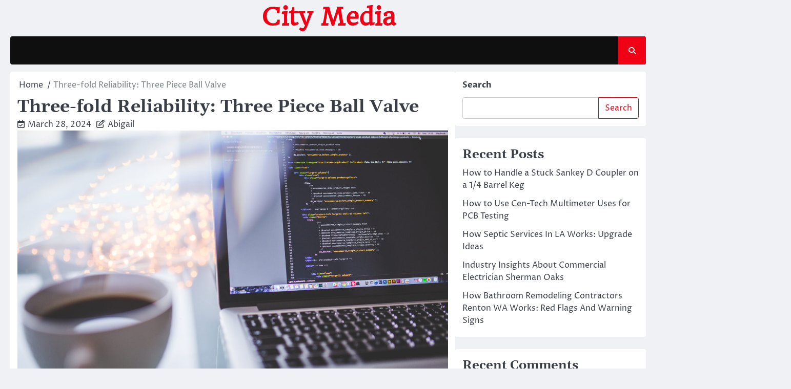

--- FILE ---
content_type: text/html; charset=UTF-8
request_url: https://www.mediacityproject.org/306/three-fold-reliability-three-piece-ball-valve/
body_size: 18437
content:
<!doctype html>
<html lang="en-US">
<head>
	<meta charset="UTF-8">
	<meta name="viewport" content="width=device-width, initial-scale=1">
	<link rel="profile" href="https://gmpg.org/xfn/11">

	<title>Three-fold Reliability: Three Piece Ball Valve &#8211; City Media</title>
<meta name='robots' content='max-image-preview:large' />
<link rel="alternate" type="application/rss+xml" title="City Media &raquo; Feed" href="https://www.mediacityproject.org/feed/" />
<link rel="alternate" type="application/rss+xml" title="City Media &raquo; Comments Feed" href="https://www.mediacityproject.org/comments/feed/" />
<link rel="alternate" title="oEmbed (JSON)" type="application/json+oembed" href="https://www.mediacityproject.org/wp-json/oembed/1.0/embed?url=https%3A%2F%2Fwww.mediacityproject.org%2F306%2Fthree-fold-reliability-three-piece-ball-valve%2F" />
<link rel="alternate" title="oEmbed (XML)" type="text/xml+oembed" href="https://www.mediacityproject.org/wp-json/oembed/1.0/embed?url=https%3A%2F%2Fwww.mediacityproject.org%2F306%2Fthree-fold-reliability-three-piece-ball-valve%2F&#038;format=xml" />
<style id='wp-img-auto-sizes-contain-inline-css'>
img:is([sizes=auto i],[sizes^="auto," i]){contain-intrinsic-size:3000px 1500px}
/*# sourceURL=wp-img-auto-sizes-contain-inline-css */
</style>
<style id='wp-emoji-styles-inline-css'>

	img.wp-smiley, img.emoji {
		display: inline !important;
		border: none !important;
		box-shadow: none !important;
		height: 1em !important;
		width: 1em !important;
		margin: 0 0.07em !important;
		vertical-align: -0.1em !important;
		background: none !important;
		padding: 0 !important;
	}
/*# sourceURL=wp-emoji-styles-inline-css */
</style>
<style id='classic-theme-styles-inline-css'>
/*! This file is auto-generated */
.wp-block-button__link{color:#fff;background-color:#32373c;border-radius:9999px;box-shadow:none;text-decoration:none;padding:calc(.667em + 2px) calc(1.333em + 2px);font-size:1.125em}.wp-block-file__button{background:#32373c;color:#fff;text-decoration:none}
/*# sourceURL=/wp-includes/css/classic-themes.min.css */
</style>
<link rel='stylesheet' id='contact-form-7-css' href='https://www.mediacityproject.org/wp-content/plugins/contact-form-7/includes/css/styles.css?ver=6.1.4' media='all' />
<link rel='stylesheet' id='ace-news-slick-css-css' href='https://www.mediacityproject.org/wp-content/themes/ace-news/assets/css/slick.min.css?ver=1.8.0' media='all' />
<link rel='stylesheet' id='ace-news-fontawesome-css-css' href='https://www.mediacityproject.org/wp-content/themes/ace-news/assets/css/fontawesome.min.css?ver=6.4.2' media='all' />
<link rel='stylesheet' id='ace-news-google-fonts-css' href='https://www.mediacityproject.org/wp-content/fonts/e3a11a5b818b19d1b96a9ced146b7610.css' media='all' />
<link rel='stylesheet' id='ace-news-style-css' href='https://www.mediacityproject.org/wp-content/themes/ace-news/style.css?ver=1.1.5' media='all' />
<style id='ace-news-style-inline-css'>

    /* Color */
    :root {
        --site-title-color: #f10015;
    }
    
    /* Typograhpy */
    :root {
        --font-heading: "Gelasio", serif;
        --font-main: -apple-system, BlinkMacSystemFont,"Proza Libre", "Segoe UI", Roboto, Oxygen-Sans, Ubuntu, Cantarell, "Helvetica Neue", sans-serif;
    }

    body,
	button, input, select, optgroup, textarea {
        font-family: "Proza Libre", serif;
	}

	.site-title a {
        font-family: "Headland One", serif;
	}
    
	.site-description {
        font-family: "Aleo", serif;
	}
    
/*# sourceURL=ace-news-style-inline-css */
</style>
<script src="https://www.mediacityproject.org/wp-includes/js/jquery/jquery.min.js?ver=3.7.1" id="jquery-core-js"></script>
<script src="https://www.mediacityproject.org/wp-includes/js/jquery/jquery-migrate.min.js?ver=3.4.1" id="jquery-migrate-js"></script>
<script src="https://www.mediacityproject.org/wp-content/themes/ace-news/assets/js/custom.min.js?ver=1" id="ace-news-custom-script-js"></script>
<link rel="https://api.w.org/" href="https://www.mediacityproject.org/wp-json/" /><link rel="alternate" title="JSON" type="application/json" href="https://www.mediacityproject.org/wp-json/wp/v2/posts/306" /><link rel="EditURI" type="application/rsd+xml" title="RSD" href="https://www.mediacityproject.org/xmlrpc.php?rsd" />

<link rel="canonical" href="https://www.mediacityproject.org/306/three-fold-reliability-three-piece-ball-valve/" />
<link rel='shortlink' href='https://www.mediacityproject.org/?p=306' />

<style type="text/css" id="breadcrumb-trail-css">.breadcrumbs ul li::after {content: "/";}</style>
<style id='wp-block-archives-inline-css'>
.wp-block-archives{box-sizing:border-box}.wp-block-archives-dropdown label{display:block}
/*# sourceURL=https://www.mediacityproject.org/wp-includes/blocks/archives/style.min.css */
</style>
<style id='wp-block-categories-inline-css'>
.wp-block-categories{box-sizing:border-box}.wp-block-categories.alignleft{margin-right:2em}.wp-block-categories.alignright{margin-left:2em}.wp-block-categories.wp-block-categories-dropdown.aligncenter{text-align:center}.wp-block-categories .wp-block-categories__label{display:block;width:100%}
/*# sourceURL=https://www.mediacityproject.org/wp-includes/blocks/categories/style.min.css */
</style>
<style id='wp-block-heading-inline-css'>
h1:where(.wp-block-heading).has-background,h2:where(.wp-block-heading).has-background,h3:where(.wp-block-heading).has-background,h4:where(.wp-block-heading).has-background,h5:where(.wp-block-heading).has-background,h6:where(.wp-block-heading).has-background{padding:1.25em 2.375em}h1.has-text-align-left[style*=writing-mode]:where([style*=vertical-lr]),h1.has-text-align-right[style*=writing-mode]:where([style*=vertical-rl]),h2.has-text-align-left[style*=writing-mode]:where([style*=vertical-lr]),h2.has-text-align-right[style*=writing-mode]:where([style*=vertical-rl]),h3.has-text-align-left[style*=writing-mode]:where([style*=vertical-lr]),h3.has-text-align-right[style*=writing-mode]:where([style*=vertical-rl]),h4.has-text-align-left[style*=writing-mode]:where([style*=vertical-lr]),h4.has-text-align-right[style*=writing-mode]:where([style*=vertical-rl]),h5.has-text-align-left[style*=writing-mode]:where([style*=vertical-lr]),h5.has-text-align-right[style*=writing-mode]:where([style*=vertical-rl]),h6.has-text-align-left[style*=writing-mode]:where([style*=vertical-lr]),h6.has-text-align-right[style*=writing-mode]:where([style*=vertical-rl]){rotate:180deg}
/*# sourceURL=https://www.mediacityproject.org/wp-includes/blocks/heading/style.min.css */
</style>
<style id='wp-block-latest-comments-inline-css'>
ol.wp-block-latest-comments{box-sizing:border-box;margin-left:0}:where(.wp-block-latest-comments:not([style*=line-height] .wp-block-latest-comments__comment)){line-height:1.1}:where(.wp-block-latest-comments:not([style*=line-height] .wp-block-latest-comments__comment-excerpt p)){line-height:1.8}.has-dates :where(.wp-block-latest-comments:not([style*=line-height])),.has-excerpts :where(.wp-block-latest-comments:not([style*=line-height])){line-height:1.5}.wp-block-latest-comments .wp-block-latest-comments{padding-left:0}.wp-block-latest-comments__comment{list-style:none;margin-bottom:1em}.has-avatars .wp-block-latest-comments__comment{list-style:none;min-height:2.25em}.has-avatars .wp-block-latest-comments__comment .wp-block-latest-comments__comment-excerpt,.has-avatars .wp-block-latest-comments__comment .wp-block-latest-comments__comment-meta{margin-left:3.25em}.wp-block-latest-comments__comment-excerpt p{font-size:.875em;margin:.36em 0 1.4em}.wp-block-latest-comments__comment-date{display:block;font-size:.75em}.wp-block-latest-comments .avatar,.wp-block-latest-comments__comment-avatar{border-radius:1.5em;display:block;float:left;height:2.5em;margin-right:.75em;width:2.5em}.wp-block-latest-comments[class*=-font-size] a,.wp-block-latest-comments[style*=font-size] a{font-size:inherit}
/*# sourceURL=https://www.mediacityproject.org/wp-includes/blocks/latest-comments/style.min.css */
</style>
<style id='wp-block-latest-posts-inline-css'>
.wp-block-latest-posts{box-sizing:border-box}.wp-block-latest-posts.alignleft{margin-right:2em}.wp-block-latest-posts.alignright{margin-left:2em}.wp-block-latest-posts.wp-block-latest-posts__list{list-style:none}.wp-block-latest-posts.wp-block-latest-posts__list li{clear:both;overflow-wrap:break-word}.wp-block-latest-posts.is-grid{display:flex;flex-wrap:wrap}.wp-block-latest-posts.is-grid li{margin:0 1.25em 1.25em 0;width:100%}@media (min-width:600px){.wp-block-latest-posts.columns-2 li{width:calc(50% - .625em)}.wp-block-latest-posts.columns-2 li:nth-child(2n){margin-right:0}.wp-block-latest-posts.columns-3 li{width:calc(33.33333% - .83333em)}.wp-block-latest-posts.columns-3 li:nth-child(3n){margin-right:0}.wp-block-latest-posts.columns-4 li{width:calc(25% - .9375em)}.wp-block-latest-posts.columns-4 li:nth-child(4n){margin-right:0}.wp-block-latest-posts.columns-5 li{width:calc(20% - 1em)}.wp-block-latest-posts.columns-5 li:nth-child(5n){margin-right:0}.wp-block-latest-posts.columns-6 li{width:calc(16.66667% - 1.04167em)}.wp-block-latest-posts.columns-6 li:nth-child(6n){margin-right:0}}:root :where(.wp-block-latest-posts.is-grid){padding:0}:root :where(.wp-block-latest-posts.wp-block-latest-posts__list){padding-left:0}.wp-block-latest-posts__post-author,.wp-block-latest-posts__post-date{display:block;font-size:.8125em}.wp-block-latest-posts__post-excerpt,.wp-block-latest-posts__post-full-content{margin-bottom:1em;margin-top:.5em}.wp-block-latest-posts__featured-image a{display:inline-block}.wp-block-latest-posts__featured-image img{height:auto;max-width:100%;width:auto}.wp-block-latest-posts__featured-image.alignleft{float:left;margin-right:1em}.wp-block-latest-posts__featured-image.alignright{float:right;margin-left:1em}.wp-block-latest-posts__featured-image.aligncenter{margin-bottom:1em;text-align:center}
/*# sourceURL=https://www.mediacityproject.org/wp-includes/blocks/latest-posts/style.min.css */
</style>
<style id='wp-block-search-inline-css'>
.wp-block-search__button{margin-left:10px;word-break:normal}.wp-block-search__button.has-icon{line-height:0}.wp-block-search__button svg{height:1.25em;min-height:24px;min-width:24px;width:1.25em;fill:currentColor;vertical-align:text-bottom}:where(.wp-block-search__button){border:1px solid #ccc;padding:6px 10px}.wp-block-search__inside-wrapper{display:flex;flex:auto;flex-wrap:nowrap;max-width:100%}.wp-block-search__label{width:100%}.wp-block-search.wp-block-search__button-only .wp-block-search__button{box-sizing:border-box;display:flex;flex-shrink:0;justify-content:center;margin-left:0;max-width:100%}.wp-block-search.wp-block-search__button-only .wp-block-search__inside-wrapper{min-width:0!important;transition-property:width}.wp-block-search.wp-block-search__button-only .wp-block-search__input{flex-basis:100%;transition-duration:.3s}.wp-block-search.wp-block-search__button-only.wp-block-search__searchfield-hidden,.wp-block-search.wp-block-search__button-only.wp-block-search__searchfield-hidden .wp-block-search__inside-wrapper{overflow:hidden}.wp-block-search.wp-block-search__button-only.wp-block-search__searchfield-hidden .wp-block-search__input{border-left-width:0!important;border-right-width:0!important;flex-basis:0;flex-grow:0;margin:0;min-width:0!important;padding-left:0!important;padding-right:0!important;width:0!important}:where(.wp-block-search__input){appearance:none;border:1px solid #949494;flex-grow:1;font-family:inherit;font-size:inherit;font-style:inherit;font-weight:inherit;letter-spacing:inherit;line-height:inherit;margin-left:0;margin-right:0;min-width:3rem;padding:8px;text-decoration:unset!important;text-transform:inherit}:where(.wp-block-search__button-inside .wp-block-search__inside-wrapper){background-color:#fff;border:1px solid #949494;box-sizing:border-box;padding:4px}:where(.wp-block-search__button-inside .wp-block-search__inside-wrapper) .wp-block-search__input{border:none;border-radius:0;padding:0 4px}:where(.wp-block-search__button-inside .wp-block-search__inside-wrapper) .wp-block-search__input:focus{outline:none}:where(.wp-block-search__button-inside .wp-block-search__inside-wrapper) :where(.wp-block-search__button){padding:4px 8px}.wp-block-search.aligncenter .wp-block-search__inside-wrapper{margin:auto}.wp-block[data-align=right] .wp-block-search.wp-block-search__button-only .wp-block-search__inside-wrapper{float:right}
/*# sourceURL=https://www.mediacityproject.org/wp-includes/blocks/search/style.min.css */
</style>
<style id='wp-block-search-theme-inline-css'>
.wp-block-search .wp-block-search__label{font-weight:700}.wp-block-search__button{border:1px solid #ccc;padding:.375em .625em}
/*# sourceURL=https://www.mediacityproject.org/wp-includes/blocks/search/theme.min.css */
</style>
<style id='wp-block-group-inline-css'>
.wp-block-group{box-sizing:border-box}:where(.wp-block-group.wp-block-group-is-layout-constrained){position:relative}
/*# sourceURL=https://www.mediacityproject.org/wp-includes/blocks/group/style.min.css */
</style>
<style id='wp-block-group-theme-inline-css'>
:where(.wp-block-group.has-background){padding:1.25em 2.375em}
/*# sourceURL=https://www.mediacityproject.org/wp-includes/blocks/group/theme.min.css */
</style>
<style id='global-styles-inline-css'>
:root{--wp--preset--aspect-ratio--square: 1;--wp--preset--aspect-ratio--4-3: 4/3;--wp--preset--aspect-ratio--3-4: 3/4;--wp--preset--aspect-ratio--3-2: 3/2;--wp--preset--aspect-ratio--2-3: 2/3;--wp--preset--aspect-ratio--16-9: 16/9;--wp--preset--aspect-ratio--9-16: 9/16;--wp--preset--color--black: #000000;--wp--preset--color--cyan-bluish-gray: #abb8c3;--wp--preset--color--white: #ffffff;--wp--preset--color--pale-pink: #f78da7;--wp--preset--color--vivid-red: #cf2e2e;--wp--preset--color--luminous-vivid-orange: #ff6900;--wp--preset--color--luminous-vivid-amber: #fcb900;--wp--preset--color--light-green-cyan: #7bdcb5;--wp--preset--color--vivid-green-cyan: #00d084;--wp--preset--color--pale-cyan-blue: #8ed1fc;--wp--preset--color--vivid-cyan-blue: #0693e3;--wp--preset--color--vivid-purple: #9b51e0;--wp--preset--gradient--vivid-cyan-blue-to-vivid-purple: linear-gradient(135deg,rgb(6,147,227) 0%,rgb(155,81,224) 100%);--wp--preset--gradient--light-green-cyan-to-vivid-green-cyan: linear-gradient(135deg,rgb(122,220,180) 0%,rgb(0,208,130) 100%);--wp--preset--gradient--luminous-vivid-amber-to-luminous-vivid-orange: linear-gradient(135deg,rgb(252,185,0) 0%,rgb(255,105,0) 100%);--wp--preset--gradient--luminous-vivid-orange-to-vivid-red: linear-gradient(135deg,rgb(255,105,0) 0%,rgb(207,46,46) 100%);--wp--preset--gradient--very-light-gray-to-cyan-bluish-gray: linear-gradient(135deg,rgb(238,238,238) 0%,rgb(169,184,195) 100%);--wp--preset--gradient--cool-to-warm-spectrum: linear-gradient(135deg,rgb(74,234,220) 0%,rgb(151,120,209) 20%,rgb(207,42,186) 40%,rgb(238,44,130) 60%,rgb(251,105,98) 80%,rgb(254,248,76) 100%);--wp--preset--gradient--blush-light-purple: linear-gradient(135deg,rgb(255,206,236) 0%,rgb(152,150,240) 100%);--wp--preset--gradient--blush-bordeaux: linear-gradient(135deg,rgb(254,205,165) 0%,rgb(254,45,45) 50%,rgb(107,0,62) 100%);--wp--preset--gradient--luminous-dusk: linear-gradient(135deg,rgb(255,203,112) 0%,rgb(199,81,192) 50%,rgb(65,88,208) 100%);--wp--preset--gradient--pale-ocean: linear-gradient(135deg,rgb(255,245,203) 0%,rgb(182,227,212) 50%,rgb(51,167,181) 100%);--wp--preset--gradient--electric-grass: linear-gradient(135deg,rgb(202,248,128) 0%,rgb(113,206,126) 100%);--wp--preset--gradient--midnight: linear-gradient(135deg,rgb(2,3,129) 0%,rgb(40,116,252) 100%);--wp--preset--font-size--small: 13px;--wp--preset--font-size--medium: 20px;--wp--preset--font-size--large: 36px;--wp--preset--font-size--x-large: 42px;--wp--preset--spacing--20: 0.44rem;--wp--preset--spacing--30: 0.67rem;--wp--preset--spacing--40: 1rem;--wp--preset--spacing--50: 1.5rem;--wp--preset--spacing--60: 2.25rem;--wp--preset--spacing--70: 3.38rem;--wp--preset--spacing--80: 5.06rem;--wp--preset--shadow--natural: 6px 6px 9px rgba(0, 0, 0, 0.2);--wp--preset--shadow--deep: 12px 12px 50px rgba(0, 0, 0, 0.4);--wp--preset--shadow--sharp: 6px 6px 0px rgba(0, 0, 0, 0.2);--wp--preset--shadow--outlined: 6px 6px 0px -3px rgb(255, 255, 255), 6px 6px rgb(0, 0, 0);--wp--preset--shadow--crisp: 6px 6px 0px rgb(0, 0, 0);}:where(.is-layout-flex){gap: 0.5em;}:where(.is-layout-grid){gap: 0.5em;}body .is-layout-flex{display: flex;}.is-layout-flex{flex-wrap: wrap;align-items: center;}.is-layout-flex > :is(*, div){margin: 0;}body .is-layout-grid{display: grid;}.is-layout-grid > :is(*, div){margin: 0;}:where(.wp-block-columns.is-layout-flex){gap: 2em;}:where(.wp-block-columns.is-layout-grid){gap: 2em;}:where(.wp-block-post-template.is-layout-flex){gap: 1.25em;}:where(.wp-block-post-template.is-layout-grid){gap: 1.25em;}.has-black-color{color: var(--wp--preset--color--black) !important;}.has-cyan-bluish-gray-color{color: var(--wp--preset--color--cyan-bluish-gray) !important;}.has-white-color{color: var(--wp--preset--color--white) !important;}.has-pale-pink-color{color: var(--wp--preset--color--pale-pink) !important;}.has-vivid-red-color{color: var(--wp--preset--color--vivid-red) !important;}.has-luminous-vivid-orange-color{color: var(--wp--preset--color--luminous-vivid-orange) !important;}.has-luminous-vivid-amber-color{color: var(--wp--preset--color--luminous-vivid-amber) !important;}.has-light-green-cyan-color{color: var(--wp--preset--color--light-green-cyan) !important;}.has-vivid-green-cyan-color{color: var(--wp--preset--color--vivid-green-cyan) !important;}.has-pale-cyan-blue-color{color: var(--wp--preset--color--pale-cyan-blue) !important;}.has-vivid-cyan-blue-color{color: var(--wp--preset--color--vivid-cyan-blue) !important;}.has-vivid-purple-color{color: var(--wp--preset--color--vivid-purple) !important;}.has-black-background-color{background-color: var(--wp--preset--color--black) !important;}.has-cyan-bluish-gray-background-color{background-color: var(--wp--preset--color--cyan-bluish-gray) !important;}.has-white-background-color{background-color: var(--wp--preset--color--white) !important;}.has-pale-pink-background-color{background-color: var(--wp--preset--color--pale-pink) !important;}.has-vivid-red-background-color{background-color: var(--wp--preset--color--vivid-red) !important;}.has-luminous-vivid-orange-background-color{background-color: var(--wp--preset--color--luminous-vivid-orange) !important;}.has-luminous-vivid-amber-background-color{background-color: var(--wp--preset--color--luminous-vivid-amber) !important;}.has-light-green-cyan-background-color{background-color: var(--wp--preset--color--light-green-cyan) !important;}.has-vivid-green-cyan-background-color{background-color: var(--wp--preset--color--vivid-green-cyan) !important;}.has-pale-cyan-blue-background-color{background-color: var(--wp--preset--color--pale-cyan-blue) !important;}.has-vivid-cyan-blue-background-color{background-color: var(--wp--preset--color--vivid-cyan-blue) !important;}.has-vivid-purple-background-color{background-color: var(--wp--preset--color--vivid-purple) !important;}.has-black-border-color{border-color: var(--wp--preset--color--black) !important;}.has-cyan-bluish-gray-border-color{border-color: var(--wp--preset--color--cyan-bluish-gray) !important;}.has-white-border-color{border-color: var(--wp--preset--color--white) !important;}.has-pale-pink-border-color{border-color: var(--wp--preset--color--pale-pink) !important;}.has-vivid-red-border-color{border-color: var(--wp--preset--color--vivid-red) !important;}.has-luminous-vivid-orange-border-color{border-color: var(--wp--preset--color--luminous-vivid-orange) !important;}.has-luminous-vivid-amber-border-color{border-color: var(--wp--preset--color--luminous-vivid-amber) !important;}.has-light-green-cyan-border-color{border-color: var(--wp--preset--color--light-green-cyan) !important;}.has-vivid-green-cyan-border-color{border-color: var(--wp--preset--color--vivid-green-cyan) !important;}.has-pale-cyan-blue-border-color{border-color: var(--wp--preset--color--pale-cyan-blue) !important;}.has-vivid-cyan-blue-border-color{border-color: var(--wp--preset--color--vivid-cyan-blue) !important;}.has-vivid-purple-border-color{border-color: var(--wp--preset--color--vivid-purple) !important;}.has-vivid-cyan-blue-to-vivid-purple-gradient-background{background: var(--wp--preset--gradient--vivid-cyan-blue-to-vivid-purple) !important;}.has-light-green-cyan-to-vivid-green-cyan-gradient-background{background: var(--wp--preset--gradient--light-green-cyan-to-vivid-green-cyan) !important;}.has-luminous-vivid-amber-to-luminous-vivid-orange-gradient-background{background: var(--wp--preset--gradient--luminous-vivid-amber-to-luminous-vivid-orange) !important;}.has-luminous-vivid-orange-to-vivid-red-gradient-background{background: var(--wp--preset--gradient--luminous-vivid-orange-to-vivid-red) !important;}.has-very-light-gray-to-cyan-bluish-gray-gradient-background{background: var(--wp--preset--gradient--very-light-gray-to-cyan-bluish-gray) !important;}.has-cool-to-warm-spectrum-gradient-background{background: var(--wp--preset--gradient--cool-to-warm-spectrum) !important;}.has-blush-light-purple-gradient-background{background: var(--wp--preset--gradient--blush-light-purple) !important;}.has-blush-bordeaux-gradient-background{background: var(--wp--preset--gradient--blush-bordeaux) !important;}.has-luminous-dusk-gradient-background{background: var(--wp--preset--gradient--luminous-dusk) !important;}.has-pale-ocean-gradient-background{background: var(--wp--preset--gradient--pale-ocean) !important;}.has-electric-grass-gradient-background{background: var(--wp--preset--gradient--electric-grass) !important;}.has-midnight-gradient-background{background: var(--wp--preset--gradient--midnight) !important;}.has-small-font-size{font-size: var(--wp--preset--font-size--small) !important;}.has-medium-font-size{font-size: var(--wp--preset--font-size--medium) !important;}.has-large-font-size{font-size: var(--wp--preset--font-size--large) !important;}.has-x-large-font-size{font-size: var(--wp--preset--font-size--x-large) !important;}
/*# sourceURL=global-styles-inline-css */
</style>
</head>

<body class="wp-singular post-template-default single single-post postid-306 single-format-standard wp-embed-responsive wp-theme-ace-news right-sidebar light-mode ">

		<div id="page" class="site">

		<a class="skip-link screen-reader-text" href="#primary">Skip to content</a>

		<div id="loader" class="loader-1">
			<div class="loader-container">
				<div id="preloader">
				</div>
			</div>
		</div><!-- #loader -->

		<header id="masthead" class="site-header">

			
			<div class="ace-news-middle-header ">
								<div class="section-wrapper">
					<div class="ace-news-middle-header-wrapper no-bigyapaan">
						<div class="site-branding">
														<div class="site-identity">
																<p class="site-title"><a href="https://www.mediacityproject.org/" rel="home">City Media</a></p>
														</div>	
					</div>
									</div>	
			</div>	
		</div>		
		<!-- end of site-branding -->

		<div class="ace-news-navigation">
			<div class="section-wrapper"> 
				<div class="ace-news-navigation-container">
					<nav id="site-navigation" class="main-navigation">
						<button class="menu-toggle" aria-controls="primary-menu" aria-expanded="false">
							<span class="ham-icon"></span>
							<span class="ham-icon"></span>
							<span class="ham-icon"></span>
						</button>
						<div class="navigation-area">
													</div>
					</nav><!-- #site-navigation -->
					<div class="ace-news-header-search">
						<div class="header-search-wrap">
							<a href="#" class="search-icon"><i class="fa-solid fa-magnifying-glass" aria-hidden="true"></i></a>
							<div class="header-search-form">
								<form role="search" method="get" class="search-form" action="https://www.mediacityproject.org/">
				<label>
					<span class="screen-reader-text">Search for:</span>
					<input type="search" class="search-field" placeholder="Search &hellip;" value="" name="s" />
				</label>
				<input type="submit" class="search-submit" value="Search" />
			</form>							</div>
						</div>
					</div>
				</div>
			</div>
		</div>
		<!-- end of navigation -->
	</header><!-- #masthead -->

			<div class="ace-news-main-wrapper">
			<div class="section-wrapper">
				<div class="ace-news-container-wrapper">
				<main id="primary" class="site-main">

	
<article id="post-306" class="post-306 post type-post status-publish format-standard has-post-thumbnail hentry category-food-restaurants">
	<nav role="navigation" aria-label="Breadcrumbs" class="breadcrumb-trail breadcrumbs" itemprop="breadcrumb"><ul class="trail-items" itemscope itemtype="http://schema.org/BreadcrumbList"><meta name="numberOfItems" content="2" /><meta name="itemListOrder" content="Ascending" /><li itemprop="itemListElement" itemscope itemtype="http://schema.org/ListItem" class="trail-item trail-begin"><a href="https://www.mediacityproject.org/" rel="home" itemprop="item"><span itemprop="name">Home</span></a><meta itemprop="position" content="1" /></li><li itemprop="itemListElement" itemscope itemtype="http://schema.org/ListItem" class="trail-item trail-end"><span itemprop="item"><span itemprop="name">Three-fold Reliability: Three Piece Ball Valve</span></span><meta itemprop="position" content="2" /></li></ul></nav>			<header class="entry-header">
			<h1 class="entry-title">Three-fold Reliability: Three Piece Ball Valve</h1>		</header><!-- .entry-header -->
					<div class="entry-meta">
				<span class="post-date"><i class="fa-regular fa-calendar-check"  aria-hidden="true"></i><a href="https://www.mediacityproject.org/306/three-fold-reliability-three-piece-ball-valve/"><time class="entry-date published updated" datetime="2024-03-28T22:38:00+00:00">March 28, 2024</time></a></span><span class="post-author"><i class="fa-regular fa-pen-to-square" aria-hidden="true"></i><a href="https://www.mediacityproject.org/author/admin10/">Abigail</a></span>			</div><!-- .entry-meta -->
				
	
			<div class="post-thumbnail">
				<img width="2560" height="1707" src="https://www.mediacityproject.org/wp-content/uploads/2024/02/macbook-computer2-scaled.jpg" class="attachment-post-thumbnail size-post-thumbnail wp-post-image" alt="" decoding="async" fetchpriority="high" srcset="https://www.mediacityproject.org/wp-content/uploads/2024/02/macbook-computer2-scaled.jpg 2560w, https://www.mediacityproject.org/wp-content/uploads/2024/02/macbook-computer2-300x200.jpg 300w, https://www.mediacityproject.org/wp-content/uploads/2024/02/macbook-computer2-1024x683.jpg 1024w, https://www.mediacityproject.org/wp-content/uploads/2024/02/macbook-computer2-768x512.jpg 768w, https://www.mediacityproject.org/wp-content/uploads/2024/02/macbook-computer2-1536x1024.jpg 1536w, https://www.mediacityproject.org/wp-content/uploads/2024/02/macbook-computer2-2048x1365.jpg 2048w" sizes="(max-width: 2560px) 100vw, 2560px" />			</div><!-- .post-thumbnail -->

		
	<div class="entry-content">
		<h1> Top Quality Stainless Steel Ball Valves For Business </h1>
<p> Have you ever wondered why stainless steel ball valves are the top choice for premium industrial applications? What sets them apart from other options in the market? In this article, we will unravel the reasons behind the widespread use of stainless steel ball valves in various industries. </p>
<p> From their unmatched durability to their reliable performance, <strong><a href="https://installationpartssupply.com/1-Piece-Stainless-Steel-Ball-Valve_c_2495.html">one piece ball valve</a></strong> have become an integral part of industrial processes. Their exceptional strength and resistance to corrosion make them ideal for demanding applications. But what makes these valves truly exceptional is their ability to withstand high-pressure environments while ensuring optimal flow control. </p>
<p> Join us as we explore the significance of premium stainless steel ball valves in industrial applications. Discover how these versatile valves contribute to operational efficiency and safety in diverse sectors, and how their innovative features are customized to meet specific industry needs. </p>
<p> Curious to learn more about the advantages of stainless steel valves? Stay tuned as we delve into the material benefits and discuss their applications in various industries, including power generation, food and beverage processing, and HVAC systems. Together, let&#8217;s uncover the secrets behind these premium stainless steel ball valves and how they can transform your industrial operations. </p>
<h2> The Importance of Premium Stainless Steel Ball Valves in Industrial Applications </h2>
<p> When it comes to industrial applications, the selection of ball valves plays a crucial role in ensuring operational efficiency and maintaining safety in high-pressure environments. Premium stainless steel ball valves are highly valued in the industry for their durability, reliability, and exceptional performance. </p>
<h3> Ensuring Operational Efficiency in Diverse Sectors </h3>
<p> Stainless steel ball valves are widely used in various sectors such as oil and gas, chemical and petrochemical, water and wastewater treatment, and power generation. These valves offer precise control over the flow of liquids and gases, allowing for efficient system operation and optimal productivity. </p>
<p> In industrial processes that require precise control over fluid flows, stainless steel ball valves are a preferred choice due to their smooth operation, minimal leakage, and reliable performance. The high-grade stainless steel construction ensures longevity, even in demanding and corrosive environments. </p>
<h3> Maintaining Safety in High-Pressure Environments </h3>
<p> Industrial applications often involve working with high pressure, which can pose significant safety risks if not properly managed. Premium stainless steel ball valves are specifically designed to withstand high-pressure environments, providing a safe and reliable solution for controlling fluid flow. </p>
<p> These ball valves are engineered to handle the rigorous demands of industrial operations, ensuring tight shut-off and preventing leakage under extreme pressure conditions. The strong and durable stainless steel construction offers exceptional resistance to corrosion, further enhancing their safety and reliability in high-pressure environments. </p>
<p> Furthermore, stainless steel ball valves are tested and certified to meet stringent industry standards, providing peace of mind and assurance of their performance and safety. </p>
<p> Overall, the use of premium stainless steel ball valves in industrial applications is crucial for maintaining operational efficiency and ensuring the safety of personnel and equipment in high-pressure environments. Their durability, reliability, and suitability for diverse sectors make them indispensable components in industrial systems. </p>
<h2> Stainless Steel Ball Valves: Precision Engineering for Reliability </h2>
<p> In industries where precision and reliability are paramount, stainless steel ball valves have emerged as the preferred choice. These valves are designed with utmost precision, ensuring their performance even in the most demanding industrial applications. With robust designs that prioritize flow control and customized features catering to specific industry needs, stainless steel ball valves offer a reliable solution for various industries. </p>
<h3> Robust Designs for Superior Flow Control </h3>
<p> One of the key features of stainless steel ball valves is their robust design, which enables superior flow control in industrial systems. The precision engineering ensures smooth operation, minimizing pressure drops and flow restrictions. The sturdy construction of stainless steel ball valves allows them to withstand high pressures, making them suitable for applications in complex industrial environments. </p>
<h3> Customized Features for Specific Industry Needs </h3>
<p> Stainless steel ball valves are designed to meet the specific needs of different industries. They can be customized with features such as different seat materials, valve actuation options, and corrosion-resistant coatings. This flexibility enables stainless steel ball valves to adapt to the unique requirements of industries such as oil and gas, chemical, and water treatment, providing optimal performance and efficiency. </p>
<h2> Characteristics of 1 Piece, 2 Piece, and 3 Piece Stainless Steel Ball Valves </h2>
<p> In this section, we will discuss the characteristics of 1 piece, 2 piece, and 3 piece stainless steel ball valves. These valve configurations offer different features and benefits, making them suitable for various industry-specific applications. Understanding their differences and advantages can help you make an informed decision when selecting the right valve for your needs. </p>
<h3> Understanding the Different Configurations and Benefits </h3>
<p> 1 piece, 2 piece, and <strong><a href="https://installationpartssupply.com/2-Piece-Stainless-Steel-Ball-Valve_c_2496.html">2 piece stainless steel ball valves</a></strong> have varying designs that provide distinct benefits. </p>
<ul>
<li> 1 Piece Ball Valves: These valves consist of a single body where the ball and stem are assembled. They offer compact design and are generally more cost-effective. 1 piece ball valves are suitable for applications requiring quick shutoff and minimal leakages. </li>
<li> 2 Piece Ball Valves: With a two-piece construction, these valves have a body that is divided into two parts, allowing for easier maintenance and repairs. They offer versatility and are commonly used in applications where frequent disassembly is required. </li>
<li> 3 Piece Ball Valves: These valves have a body that is assembled from three separate pieces via bolts or screws. The modular design of 3 piece ball valves facilitates easier component replacement and thorough cleaning. They are ideal for applications requiring frequent inspection and maintenance. </li>
</ul>
<p> The different configurations of 1 piece, 2 piece, and 3 piece stainless steel ball valves provide flexibility and adaptability to suit various operational requirements. </p>
<h3> Selection Criteria for Industry-Specific Applications </h3>
<p> When selecting the appropriate configuration of stainless steel ball valves for industry-specific applications, several factors should be considered: </p>
<ol>
<li> Operating Environment: Assess the temperature, pressure, and corrosive nature of the operating environment to ensure the selected valve can withstand the conditions. </li>
<li> Flow Control Requirements: Determine the desired flow control characteristics, such as throttling or on/off operations, to choose a valve with the appropriate flow control mechanism. </li>
<li> System Compatibility: Consider the compatibility of the valve materials with the fluid being controlled to avoid any adverse reactions or contamination. </li>
<li> Maintenance and Repairs: Evaluate the ease of maintenance and repairs required for the specific valve configuration to ensure efficient and cost-effective operation over the long term. </li>
</ol>
<p> By considering these selection criteria, you can choose the most suitable configuration of stainless steel ball valves for your industry-specific applications, ensuring optimal performance and reliability. </p>
<h2> Durability and Resistance: Material Benefits of Stainless Steel Valves </h2>
<p> When it comes to industrial applications, durability and resistance are crucial factors to consider. Stainless steel valves, known for their exceptional material benefits, are specifically designed to withstand demanding environments. </p>
<p> The durability of stainless steel valves ensures longevity and reliability in various industrial settings. These valves are built to withstand high pressures, corrosive substances, and extreme temperatures, making them ideal for industries such as chemical processing, oil and gas, and water treatment. </p>
<p> In addition to their durability, stainless steel valves offer excellent resistance to rust, corrosion, and chemical reactions. This resistance allows them to maintain their performance and integrity over time, reducing the need for frequent replacements and minimizing downtime. </p>
<p> Moreover, stainless steel valves are highly resistant to wear and tear, ensuring continuous operation even in harsh conditions. Their resistance to abrasion and erosion further enhances their overall performance and longevity. </p>
<p> Furthermore, stainless steel valves offer the advantage of being suitable for a wide range of applications. Their material benefits make them compatible with various fluids and gases, including corrosive substances and high-pressure media. </p>
<p> In conclusion, the material benefits of stainless steel valves, including durability and resistance, contribute to their suitability for demanding industrial environments. Their ability to withstand harsh conditions and maintain performance over time make them a reliable choice for industries that require long-lasting, high-quality valves. </p>
<h2> Comparing Material Benefits of Stainless Steel Valves </h2>
<table>
<tr>
<th>Material Benefits</th>
<th>Durability</th>
<th>Resistance</th>
</tr>
<tr>
<td>High-pressure environments</td>
<td><em>✓</em></td>
<td><em>✓</em></td>
</tr>
<tr>
<td>Corrosive substances</td>
<td><em>✓</em></td>
<td><em>✓</em></td>
</tr>
<tr>
<td>Extreme temperatures</td>
<td><em>✓</em></td>
<td><em>✓</em></td>
</tr>
<tr>
<td>Resistance to rust and corrosion</td>
<td><em>✓</em></td>
<td><em>✓</em></td>
</tr>
<tr>
<td>Resistance to wear and tear</td>
<td><em>✓</em></td>
<td><em>✓</em></td>
</tr>
<tr>
<td>Compatibility with corrosive substances</td>
<td><em>✓</em></td>
<td><em>✓</em></td>
</tr>
</table>
<h2> Applications of Stainless Steel Ball Valves in Various Industries </h2>
<p> In this section, we will explore the diverse applications of stainless steel ball valves in various industries. Stainless steel ball valves are highly versatile and find use in critical processes across different sectors. </p>
<h3> Chemical and Petrochemical Industry Applications </h3>
<p> The chemical and petrochemical industries rely heavily on <strong><a href="https://installationpartssupply.com/3-Piece-Stainless-Steel-Ball-Valve_c_2497.html">three piece ball valve</a></strong> for their demanding applications. These valves play a crucial role in regulating and controlling the flow of corrosive chemicals and volatile substances. The chemical industry requires valves that can withstand aggressive fluids, high temperatures, and pressures, making stainless steel ball valves the ideal choice. Their exceptional corrosion resistance and durability ensure smooth and reliable operation even in the harshest chemical environments. </p>
<h3> Water and Wastewater Treatment Solutions </h3>
<p> In the water and wastewater treatment sector, stainless steel ball valves are ideal components. These valves are used in various applications within treatment plants, including water purification, desalination, sewage treatment, and more. Stainless steel ball valves are preferred in these settings due to their resistance to corrosion, abrasion, and chemical reactions with water and wastewater. Their ability to handle high flow rates and maintain tight shutoff makes them crucial for efficient and reliable water treatment processes. </p>
<h3> Relevant Components in the Oil and Gas Industry </h3>
<p> The oil and gas industry relies on stainless steel ball valves for critical operations throughout the extraction, processing, and transportation stages. These valves are used in pipelines, refineries, drilling rigs, and other applications where oil and gas need to be controlled or isolated. Stainless steel ball valves excel in such demanding environments due to their high-pressure capabilities, resistance to corrosion and extreme temperatures, and long-term reliability. Their ability to withstand challenging conditions makes them relevant components in ensuring the safety and efficiency of oil and gas operations. </p>
<table>
<tr>
<th> Industry </th>
<th> Applications </th>
</tr>
<tr>
<td> Chemical </td>
<td> Regulating and controlling corrosive chemicals and volatile substances </td>
</tr>
<tr>
<td> Petrochemical </td>
<td> Manipulating the flow of chemicals and substances in petrochemical processes </td>
</tr>
<tr>
<td> Water and Wastewater Treatment </td>
<td> Purification, desalination, sewage treatment, and other water treatment applications </td>
</tr>
<tr>
<td> Oil and Gas </td>
<td> Controlling, isolating, and transporting oil and gas in various industry operations </td>
</tr>
</table>
<h2> The Role of Stainless Steel Ball Valves in Power Generation </h2>
<p> In the power generation industry, effective management of fluids is crucial for the smooth operation and efficiency of energy systems. This is where stainless steel ball valves play a vital role. These valves are specifically designed to handle high-pressure and high-temperature fluids, making them ideal for power generation applications. </p>
<p> Stainless steel ball valves offer exceptional performance and reliability in energy systems. They provide precise control over the flow of fluids, allowing operators to optimize the operation of power generation equipment. Whether it&#8217;s controlling the flow of cooling water, fuel, or other important fluids, these valves ensure efficient and effective management. </p>
<p> Furthermore, the durability and corrosion resistance of stainless steel ball valves make them well-suited for the demanding conditions within power generation facilities. They can withstand the harsh environments and corrosive substances commonly found in energy systems, ensuring long-lasting performance and minimal maintenance requirements. </p>
<p> By choosing stainless steel ball valves for power generation applications, operators can achieve operational efficiency, reduce downtime, and enhance the overall performance of their energy systems. These valves provide reliable and consistent fluid management, contributing to the smooth operation of power generation equipment and ensuring the continuous supply of electricity. </p>
<p> Overall, stainless steel ball valves play a vital role in power generation by enabling effective fluid management within energy systems. Their ability to handle high-pressure and high-temperature fluids, along with their durability and reliability, make them an useful component in the power generation industry. </p>
<h2> Innovative Use of Stainless Steel Ball Valves in Food and Beverage Processing </h2>
<p> In the food and beverage processing industry, the use of stainless steel ball valves has revolutionized processing operations. These valves offer innovative solutions that contribute to efficient and safe production practices. </p>
<p> Stainless steel ball valves are renowned for their durability and resistance to corrosion, making them ideal for use in food and beverage processing. Their smooth-flow characteristics ensure optimal control of product flow, minimizing the risk of contamination and ensuring consistent quality. </p>
<p> One innovative application of stainless steel ball valves is in the control of liquid and gas flows in tanks, pipelines, and processing equipment. The valves&#8217; precise control capabilities and tight sealing mechanism enable precise regulation of flow rates, ensuring accurate and efficient processing. </p>
<p> Moreover, stainless steel ball valves are designed with hygiene in mind. Their smooth surfaces and crevice-free construction prevent the accumulation of bacteria, facilitating thorough cleaning and sanitization. This enhances food safety and helps meet strict industry regulations. </p>
<p> Another innovative use of stainless steel ball valves is in the automation of food and beverage processing lines. These valves can be integrated with digital control systems, allowing for remote monitoring and control of production processes. This automation improves productivity and ensures consistent product quality. </p>
<p> Furthermore, stainless steel ball valves are available in a variety of sizes and configurations to suit different processing requirements. Whether it&#8217;s controlling the flow of ingredients, regulating temperature, or managing pressure, these valves offer flexibility and adaptability to meet the unique needs of each food and beverage processing application. </p>
<p> Overall, the innovative use of stainless steel ball valves in the food and beverage processing industry has transformed production practices. By providing efficient flow control, ensuring product safety, and enabling automation, these valves play a critical role in enhancing efficiency and productivity in food and beverage processing operations. </p>
<h2> Maximizing HVAC Efficiency Through Premium Ball Valve Selection </h2>
<p> In the field of heating, ventilation, and air conditioning (HVAC), efficiency is paramount. Every component of an HVAC system plays a crucial role in ensuring optimal performance and energy savings. When it comes to ball valves, selecting premium options can have a significant impact on HVAC efficiency. </p>
<p> High-quality ball valves are designed to provide reliable flow control, minimizing energy wastage and maximizing system efficiency. By selecting premium ball valves, HVAC professionals can enhance the overall performance of their systems, leading to improved comfort levels and reduced operational costs. </p>
<p> One of the key factors in achieving HVAC efficiency is proper system optimization. Premium ball valves offer enhanced sealing properties, reducing leaks and potential energy losses. They also provide precise control over fluid flow rates, allowing for optimized temperature regulation and improved system operation. </p>
<p> Additionally, premium ball valves are made from durable materials that are resistant to corrosion and wear. This ensures longevity and reduces the need for frequent maintenance, resulting in cost savings for HVAC system operators. </p>
<p> When selecting ball valves for HVAC applications, it is necessary to consider factors such as valve size, flow capacity, and pressure rating to ensure compatibility with system requirements. Consulting with knowledgeable professionals and partnering with reputable suppliers can help in the selection process, ensuring the right valves are chosen for the specific HVAC system. </p>
<p> By prioritizing the selection of premium ball valves, HVAC professionals can optimize system efficiency, reduce energy consumption, and enhance overall performance. Investing in high-quality components is a smart choice that can deliver long-term benefits for HVAC systems in both residential and commercial settings. </p>
<h2> Premium One Piece Ball Valve: Compact Design and High Functionality </h2>
<p> In this section, we will examine the features and benefits of premium one piece ball valves. These valves are known for their compact design and high functionality, making them a popular choice in various industries. </p>
<h3> Application in Confined Spaces and Demanding Environments </h3>
<p> One of the key advantages of a one piece ball valve is its compact design. This compactness allows it to be used in confined spaces where traditional valves may not fit. With their small footprint, these valves can be easily installed and operated in tight spaces without compromising performance. </p>
<p> Additionally, premium one piece ball valves are designed to withstand demanding environments. They are built with high-quality materials that provide excellent resistance to corrosion, pressure, and temperature. This makes them suitable for use in industries such as oil and gas, chemical processing, and water treatment, where the valves are exposed to harsh conditions. </p>
<p> Moreover, the high functionality of these valves ensures efficient flow control. They offer smooth operation and precise control, allowing for optimal fluid regulation in industrial processes. With their superior performance, one piece ball valves contribute to the overall productivity and reliability of systems in demanding environments. </p>
<p> In summary, the premium one piece ball valves stand out with their compact design and high functionality. Their application in confined spaces and demanding environments makes them a reliable choice for industries that require efficient flow control in challenging conditions. </p>
<h2> Two Piece Ball Valves: Versatility and Easy Maintenance </h2>
<p> In various industrial applications, two piece ball valves offer practical solutions with their versatility and ease of maintenance. These valves are designed to provide reliable flow control and withstand demanding conditions, making them a popular choice in numerous industries. </p>
<p> One of the key advantages of two piece ball valves is their versatility. They can be used in a wide range of applications, from water and wastewater treatment to chemical and petrochemical processes. The flexibility of these valves allows them to handle different types of fluids and accommodate various operating conditions, making them highly adaptable to the specific needs of different industries. </p>
<p> Additionally, two piece ball valves are known for their easy maintenance. The two-piece construction design enables easier access to the internal components of the valve, making maintenance and repairs more efficient. With proper maintenance, these valves can have a longer lifespan and minimize downtime, ensuring uninterrupted operations in industrial settings. </p>
<table>
<tr>
<th> Versatility Benefits of Two Piece Ball Valves </th>
<th> Easy Maintenance Features </th>
</tr>
<tr>
<td>
<ul>
<li> Compatible with a wide range of fluids </li>
<li> Can handle high-pressure and high-temperature environments </li>
<li> Suitable for various industries </li>
<li> Available in different sizes and materials </li>
</ul>
</td>
<td>
<ul>
<li> Easy access to internal components </li>
<li> Simplified maintenance procedures </li>
<li> Reduced downtime for repairs </li>
<li> Longer lifespan with proper maintenance </li>
</ul>
</td>
</tr>
</table>
<p> Overall, two piece ball valves provide reliable flow control, versatility, and easy maintenance, making them a valuable asset in industrial applications. Their ability to adapt to different operating conditions and their user-friendly maintenance characteristics contribute to the efficiency and longevity of industrial systems. </p>
<h2> Three Piece Stainless Steel Ball Valves for Ultimate Customizability </h2>
<p> In industrial settings, the use of three piece stainless steel ball valves offers a host of benefits. These valves are known for their exceptional customizability, making them a versatile choice for various applications.  </p>
<p> The three piece design allows for easy maintenance and cleaning, ensuring optimal performance and longevity. The ability to disassemble the valve into three separate pieces makes it easier to access and clean the internal components, reducing the risk of clogs and maintaining efficient operation. </p>
<p> Furthermore, the customizability of three piece stainless steel ball valves allows for a wide range of interchangeable parts, including seals, seats, and handles. This makes it possible to tailor the valve to specific industrial settings, ensuring maximum compatibility and performance. </p>
<p> Whether in chemical plants, oil and gas facilities, or water treatment facilities, the customizability of these valves enables them to meet the unique requirements of different industries. Their robust construction, together with their corrosion-resistant stainless steel material, ensures durability and reliability even in harsh environments </p>
<p> Overall, three piece stainless steel ball valves are a preferred choice for industrial applications due to their ultimate customizability, facilitating maintenance and cleaning, and their ability to withstand demanding conditions. These valves provide optimal performance and peace of mind in industrial settings where reliability and efficiency are paramount. </p>
<h2> In Closing </h2>
<p> Investing in quality ball valves is crucial for long-term industrial benefits. These high-quality valves offer unmatched durability, reliability, and performance, ensuring smooth and efficient operations in various industries. By choosing premium ball valves, businesses can minimize downtime, maximize productivity, and reduce maintenance costs over time. </p>
<p> Equally important is partnering with a reputable supplier for premium valve solutions. A trusted supplier will provide expert advice, offer a wide range of high-quality ball valves, and ensure timely delivery and excellent customer service. Collaborating with a reputable supplier not only guarantees access to top-notch products but also establishes a long-term relationship based on trust and reliability. </p>
<p> To fully realize the potential of quality ball valves, businesses must prioritize long-term benefits over short-term savings. By investing in durable and reliable valves, industries can minimize the risk of equipment failures, ensure operational efficiency, and enhance overall safety. Moreover, partnering with a reputable supplier is key to obtaining premium valve solutions that align with specific industrial needs and deliver superior performance. </p>
	</div><!-- .entry-content -->

	<footer class="entry-footer">
		<span class="cat-links"><a href="https://www.mediacityproject.org/category/food-restaurants/" rel="category tag">Food &amp; Restaurants</a></span>			</footer><!-- .entry-footer -->
</article><!-- #post-306 -->

	<nav class="navigation post-navigation" aria-label="Posts">
		<h2 class="screen-reader-text">Post navigation</h2>
		<div class="nav-links"><div class="nav-previous"><a href="https://www.mediacityproject.org/303/professional-junk-removal-near-me-sterling-make-space-today/" rel="prev"><span class="nav-title">Professional Junk Removal Near Me Sterling: Make Space Today!</span></a></div><div class="nav-next"><a href="https://www.mediacityproject.org/304/arlingtons-premier-choice-for-junk-hauling/" rel="next"><span class="nav-title">Arlington&#8217;s Premier Choice for Junk Hauling</span></a></div></div>
	</nav>				<div class="related-posts">
					<h2>Related Posts</h2>
					<div class="row">
													<div>
								<article id="post-1134" class="post-1134 post type-post status-publish format-standard has-post-thumbnail hentry category-food-restaurants">
									
			<div class="post-thumbnail">
				<img width="960" height="768" src="https://www.mediacityproject.org/wp-content/uploads/2025/04/kendamil-organix-2.jpg" class="attachment-post-thumbnail size-post-thumbnail wp-post-image" alt="" decoding="async" srcset="https://www.mediacityproject.org/wp-content/uploads/2025/04/kendamil-organix-2.jpg 960w, https://www.mediacityproject.org/wp-content/uploads/2025/04/kendamil-organix-2-300x240.jpg 300w, https://www.mediacityproject.org/wp-content/uploads/2025/04/kendamil-organix-2-768x614.jpg 768w" sizes="(max-width: 960px) 100vw, 960px" />			</div><!-- .post-thumbnail -->

											<div class="post-text">
										<header class="entry-header">
											<h5 class="entry-title"><a href="https://www.mediacityproject.org/1134/expert-pediatric-tips-on-kendamil-formula-preparation/" rel="bookmark">Expert Pediatric Tips on Kendamil Formula Preparation</a></h5>										</header><!-- .entry-header -->
										<div class="entry-content">
											<p>Kendamil Organic Baby Formula: Wholesome Choice for Your Baby Ever wonder about the contents of your baby’s formula? Amidst growing&hellip;</p>
										</div><!-- .entry-content -->
									</div>
								</article>
							</div>
														<div>
								<article id="post-1505" class="post-1505 post type-post status-publish format-standard has-post-thumbnail hentry category-food-restaurants">
									
			<div class="post-thumbnail">
				<img width="960" height="768" src="https://www.mediacityproject.org/wp-content/uploads/2025/12/bd3453e4-c1ec-4417-8bee-d4bc8d36d6b9.jpg" class="attachment-post-thumbnail size-post-thumbnail wp-post-image" alt="" decoding="async" srcset="https://www.mediacityproject.org/wp-content/uploads/2025/12/bd3453e4-c1ec-4417-8bee-d4bc8d36d6b9.jpg 960w, https://www.mediacityproject.org/wp-content/uploads/2025/12/bd3453e4-c1ec-4417-8bee-d4bc8d36d6b9-300x240.jpg 300w, https://www.mediacityproject.org/wp-content/uploads/2025/12/bd3453e4-c1ec-4417-8bee-d4bc8d36d6b9-768x614.jpg 768w" sizes="(max-width: 960px) 100vw, 960px" />			</div><!-- .post-thumbnail -->

											<div class="post-text">
										<header class="entry-header">
											<h5 class="entry-title"><a href="https://www.mediacityproject.org/1505/how-temperature-changes-impact-brake-line-flare-gasket-durability/" rel="bookmark">How Temperature Changes Impact Brake Line Flare Gasket Durability</a></h5>										</header><!-- .entry-header -->
										<div class="entry-content">
											<p>Copper Flare Gaskets Wholesale &#8211; Installation Parts Supply Installation Parts Supply stands as your trusted partner for industrial sealing solutions.&hellip;</p>
										</div><!-- .entry-content -->
									</div>
								</article>
							</div>
														<div>
								<article id="post-767" class="post-767 post type-post status-publish format-standard has-post-thumbnail hentry category-food-restaurants">
									
			<div class="post-thumbnail">
				<img width="2560" height="1707" src="https://www.mediacityproject.org/wp-content/uploads/2024/02/abstract-background-scaled.jpg" class="attachment-post-thumbnail size-post-thumbnail wp-post-image" alt="" decoding="async" loading="lazy" srcset="https://www.mediacityproject.org/wp-content/uploads/2024/02/abstract-background-scaled.jpg 2560w, https://www.mediacityproject.org/wp-content/uploads/2024/02/abstract-background-300x200.jpg 300w, https://www.mediacityproject.org/wp-content/uploads/2024/02/abstract-background-1024x683.jpg 1024w, https://www.mediacityproject.org/wp-content/uploads/2024/02/abstract-background-768x512.jpg 768w, https://www.mediacityproject.org/wp-content/uploads/2024/02/abstract-background-1536x1024.jpg 1536w, https://www.mediacityproject.org/wp-content/uploads/2024/02/abstract-background-2048x1365.jpg 2048w" sizes="auto, (max-width: 2560px) 100vw, 2560px" />			</div><!-- .post-thumbnail -->

											<div class="post-text">
										<header class="entry-header">
											<h5 class="entry-title"><a href="https://www.mediacityproject.org/767/thats-a-horrible-idea-what-time-coffee-mug/" rel="bookmark">That&#8217;s A Horrible Idea What Time Coffee Mug</a></h5>										</header><!-- .entry-header -->
										<div class="entry-content">
											<p>Humorous Coffee Mugs for Each Occasion &#8211; Witty Gifts. Searching for a way to add laughter to your daily life?&hellip;</p>
										</div><!-- .entry-content -->
									</div>
								</article>
							</div>
												</div>
				</div>
				
</main><!-- #main -->


<aside id="secondary" class="widget-area">
	<section id="block-2" class="widget widget_block widget_search"><form role="search" method="get" action="https://www.mediacityproject.org/" class="wp-block-search__button-outside wp-block-search__text-button wp-block-search"    ><label class="wp-block-search__label" for="wp-block-search__input-1" >Search</label><div class="wp-block-search__inside-wrapper" ><input class="wp-block-search__input" id="wp-block-search__input-1" placeholder="" value="" type="search" name="s" required /><button aria-label="Search" class="wp-block-search__button wp-element-button" type="submit" >Search</button></div></form></section><section id="block-3" class="widget widget_block"><div class="wp-block-group"><div class="wp-block-group__inner-container is-layout-flow wp-block-group-is-layout-flow"><h2 class="wp-block-heading">Recent Posts</h2><ul class="wp-block-latest-posts__list wp-block-latest-posts"><li><a class="wp-block-latest-posts__post-title" href="https://www.mediacityproject.org/1602/how-to-handle-a-stuck-sankey-d-coupler-on-a-1-4-barrel-keg/">How to Handle a Stuck Sankey D Coupler on a 1/4 Barrel Keg</a></li>
<li><a class="wp-block-latest-posts__post-title" href="https://www.mediacityproject.org/1604/how-to-use-cen-tech-multimeter-uses-for-pcb-testing/">How to Use Cen-Tech Multimeter Uses for PCB Testing</a></li>
<li><a class="wp-block-latest-posts__post-title" href="https://www.mediacityproject.org/1609/how-septic-services-in-la-works-upgrade-ideas/">How Septic Services In LA Works: Upgrade Ideas</a></li>
<li><a class="wp-block-latest-posts__post-title" href="https://www.mediacityproject.org/1599/industry-insights-about-commercial-electrician-sherman-oaks/">Industry Insights About Commercial Electrician Sherman Oaks</a></li>
<li><a class="wp-block-latest-posts__post-title" href="https://www.mediacityproject.org/1611/how-bathroom-remodeling-contractors-renton-wa-works-red-flags-and-warning-signs/">How Bathroom Remodeling Contractors Renton WA Works: Red Flags And Warning Signs</a></li>
</ul></div></div></section><section id="block-4" class="widget widget_block"><div class="wp-block-group"><div class="wp-block-group__inner-container is-layout-flow wp-block-group-is-layout-flow"><h2 class="wp-block-heading">Recent Comments</h2><div class="no-comments wp-block-latest-comments">No comments to show.</div></div></div></section><section id="block-5" class="widget widget_block"><div class="wp-block-group"><div class="wp-block-group__inner-container is-layout-flow wp-block-group-is-layout-flow"><h2 class="wp-block-heading">Archives</h2><ul class="wp-block-archives-list wp-block-archives">	<li><a href='https://www.mediacityproject.org/date/2026/01/'>January 2026</a></li>
	<li><a href='https://www.mediacityproject.org/date/2025/12/'>December 2025</a></li>
	<li><a href='https://www.mediacityproject.org/date/2025/11/'>November 2025</a></li>
	<li><a href='https://www.mediacityproject.org/date/2025/10/'>October 2025</a></li>
	<li><a href='https://www.mediacityproject.org/date/2025/09/'>September 2025</a></li>
	<li><a href='https://www.mediacityproject.org/date/2025/08/'>August 2025</a></li>
	<li><a href='https://www.mediacityproject.org/date/2025/07/'>July 2025</a></li>
	<li><a href='https://www.mediacityproject.org/date/2025/06/'>June 2025</a></li>
	<li><a href='https://www.mediacityproject.org/date/2025/05/'>May 2025</a></li>
	<li><a href='https://www.mediacityproject.org/date/2025/04/'>April 2025</a></li>
	<li><a href='https://www.mediacityproject.org/date/2025/03/'>March 2025</a></li>
	<li><a href='https://www.mediacityproject.org/date/2025/02/'>February 2025</a></li>
	<li><a href='https://www.mediacityproject.org/date/2025/01/'>January 2025</a></li>
	<li><a href='https://www.mediacityproject.org/date/2024/12/'>December 2024</a></li>
	<li><a href='https://www.mediacityproject.org/date/2024/11/'>November 2024</a></li>
	<li><a href='https://www.mediacityproject.org/date/2024/10/'>October 2024</a></li>
	<li><a href='https://www.mediacityproject.org/date/2024/09/'>September 2024</a></li>
	<li><a href='https://www.mediacityproject.org/date/2024/08/'>August 2024</a></li>
	<li><a href='https://www.mediacityproject.org/date/2024/07/'>July 2024</a></li>
	<li><a href='https://www.mediacityproject.org/date/2024/06/'>June 2024</a></li>
	<li><a href='https://www.mediacityproject.org/date/2024/05/'>May 2024</a></li>
	<li><a href='https://www.mediacityproject.org/date/2024/04/'>April 2024</a></li>
	<li><a href='https://www.mediacityproject.org/date/2024/03/'>March 2024</a></li>
	<li><a href='https://www.mediacityproject.org/date/2024/02/'>February 2024</a></li>
</ul></div></div></section><section id="block-6" class="widget widget_block"><div class="wp-block-group"><div class="wp-block-group__inner-container is-layout-flow wp-block-group-is-layout-flow"><h2 class="wp-block-heading">Categories</h2><ul class="wp-block-categories-list wp-block-categories">	<li class="cat-item cat-item-16"><a href="https://www.mediacityproject.org/category/adult/">Adult</a>
</li>
	<li class="cat-item cat-item-8"><a href="https://www.mediacityproject.org/category/advertising-marketing/">Advertising &amp; Marketing</a>
</li>
	<li class="cat-item cat-item-28"><a href="https://www.mediacityproject.org/category/agriculture-landscaping/">Agriculture &amp; Landscaping</a>
</li>
	<li class="cat-item cat-item-5"><a href="https://www.mediacityproject.org/category/arts-entertainment/">Arts &amp; Entertainment</a>
</li>
	<li class="cat-item cat-item-7"><a href="https://www.mediacityproject.org/category/business/">Business</a>
</li>
	<li class="cat-item cat-item-6"><a href="https://www.mediacityproject.org/category/cbd-hemp/">CBD &amp; Hemp</a>
</li>
	<li class="cat-item cat-item-40"><a href="https://www.mediacityproject.org/category/construction/">Construction</a>
</li>
	<li class="cat-item cat-item-39"><a href="https://www.mediacityproject.org/category/fashion-clothing/">Fashion / Clothing</a>
</li>
	<li class="cat-item cat-item-22"><a href="https://www.mediacityproject.org/category/finance-money/">Finance &amp; Money</a>
</li>
	<li class="cat-item cat-item-23"><a href="https://www.mediacityproject.org/category/food-restaurants/">Food &amp; Restaurants</a>
</li>
	<li class="cat-item cat-item-15"><a href="https://www.mediacityproject.org/category/gambling/">Gambling</a>
</li>
	<li class="cat-item cat-item-9"><a href="https://www.mediacityproject.org/category/health-beauty/">Health &amp; Beauty</a>
</li>
	<li class="cat-item cat-item-10"><a href="https://www.mediacityproject.org/category/home-and-garden/">Home and Garden</a>
</li>
	<li class="cat-item cat-item-27"><a href="https://www.mediacityproject.org/category/home-repair-services/">Home Repair &amp; Services</a>
</li>
	<li class="cat-item cat-item-41"><a href="https://www.mediacityproject.org/category/insurance/">Insurance</a>
</li>
	<li class="cat-item cat-item-21"><a href="https://www.mediacityproject.org/category/jobs/">Jobs</a>
</li>
	<li class="cat-item cat-item-13"><a href="https://www.mediacityproject.org/category/law-legal/">Law &amp; Legal</a>
</li>
	<li class="cat-item cat-item-35"><a href="https://www.mediacityproject.org/category/manufacturing/">Manufacturing</a>
</li>
	<li class="cat-item cat-item-1"><a href="https://www.mediacityproject.org/category/other/">Other</a>
</li>
	<li class="cat-item cat-item-25"><a href="https://www.mediacityproject.org/category/plumbing/">Plumbing</a>
</li>
	<li class="cat-item cat-item-11"><a href="https://www.mediacityproject.org/category/real-estate/">Real Estate</a>
</li>
	<li class="cat-item cat-item-37"><a href="https://www.mediacityproject.org/category/roofing/">Roofing</a>
</li>
	<li class="cat-item cat-item-24"><a href="https://www.mediacityproject.org/category/sanitation-cleaning/">Sanitation &amp; Cleaning</a>
</li>
	<li class="cat-item cat-item-34"><a href="https://www.mediacityproject.org/category/security-services/">Security Services</a>
</li>
	<li class="cat-item cat-item-4"><a href="https://www.mediacityproject.org/category/shopping/">Shopping</a>
</li>
	<li class="cat-item cat-item-12"><a href="https://www.mediacityproject.org/category/technology/">Technology</a>
</li>
	<li class="cat-item cat-item-18"><a href="https://www.mediacityproject.org/category/transport/">Transport</a>
</li>
	<li class="cat-item cat-item-17"><a href="https://www.mediacityproject.org/category/travel-tourism/">Travel</a>
</li>
</ul></div></div></section>
		<section id="recent-posts-3" class="widget widget_recent_entries">
		<h2 class="widget-title"><span>Recent Posts</span></h2>
		<ul>
											<li>
					<a href="https://www.mediacityproject.org/1602/how-to-handle-a-stuck-sankey-d-coupler-on-a-1-4-barrel-keg/">How to Handle a Stuck Sankey D Coupler on a 1/4 Barrel Keg</a>
									</li>
											<li>
					<a href="https://www.mediacityproject.org/1604/how-to-use-cen-tech-multimeter-uses-for-pcb-testing/">How to Use Cen-Tech Multimeter Uses for PCB Testing</a>
									</li>
											<li>
					<a href="https://www.mediacityproject.org/1609/how-septic-services-in-la-works-upgrade-ideas/">How Septic Services In LA Works: Upgrade Ideas</a>
									</li>
											<li>
					<a href="https://www.mediacityproject.org/1599/industry-insights-about-commercial-electrician-sherman-oaks/">Industry Insights About Commercial Electrician Sherman Oaks</a>
									</li>
											<li>
					<a href="https://www.mediacityproject.org/1611/how-bathroom-remodeling-contractors-renton-wa-works-red-flags-and-warning-signs/">How Bathroom Remodeling Contractors Renton WA Works: Red Flags And Warning Signs</a>
									</li>
					</ul>

		</section><section id="calendar-3" class="widget widget_calendar"><div id="calendar_wrap" class="calendar_wrap"><table id="wp-calendar" class="wp-calendar-table">
	<caption>January 2026</caption>
	<thead>
	<tr>
		<th scope="col" aria-label="Monday">M</th>
		<th scope="col" aria-label="Tuesday">T</th>
		<th scope="col" aria-label="Wednesday">W</th>
		<th scope="col" aria-label="Thursday">T</th>
		<th scope="col" aria-label="Friday">F</th>
		<th scope="col" aria-label="Saturday">S</th>
		<th scope="col" aria-label="Sunday">S</th>
	</tr>
	</thead>
	<tbody>
	<tr>
		<td colspan="3" class="pad">&nbsp;</td><td><a href="https://www.mediacityproject.org/date/2026/01/01/" aria-label="Posts published on January 1, 2026">1</a></td><td>2</td><td><a href="https://www.mediacityproject.org/date/2026/01/03/" aria-label="Posts published on January 3, 2026">3</a></td><td><a href="https://www.mediacityproject.org/date/2026/01/04/" aria-label="Posts published on January 4, 2026">4</a></td>
	</tr>
	<tr>
		<td><a href="https://www.mediacityproject.org/date/2026/01/05/" aria-label="Posts published on January 5, 2026">5</a></td><td><a href="https://www.mediacityproject.org/date/2026/01/06/" aria-label="Posts published on January 6, 2026">6</a></td><td><a href="https://www.mediacityproject.org/date/2026/01/07/" aria-label="Posts published on January 7, 2026">7</a></td><td><a href="https://www.mediacityproject.org/date/2026/01/08/" aria-label="Posts published on January 8, 2026">8</a></td><td><a href="https://www.mediacityproject.org/date/2026/01/09/" aria-label="Posts published on January 9, 2026">9</a></td><td><a href="https://www.mediacityproject.org/date/2026/01/10/" aria-label="Posts published on January 10, 2026">10</a></td><td><a href="https://www.mediacityproject.org/date/2026/01/11/" aria-label="Posts published on January 11, 2026">11</a></td>
	</tr>
	<tr>
		<td><a href="https://www.mediacityproject.org/date/2026/01/12/" aria-label="Posts published on January 12, 2026">12</a></td><td><a href="https://www.mediacityproject.org/date/2026/01/13/" aria-label="Posts published on January 13, 2026">13</a></td><td><a href="https://www.mediacityproject.org/date/2026/01/14/" aria-label="Posts published on January 14, 2026">14</a></td><td><a href="https://www.mediacityproject.org/date/2026/01/15/" aria-label="Posts published on January 15, 2026">15</a></td><td><a href="https://www.mediacityproject.org/date/2026/01/16/" aria-label="Posts published on January 16, 2026">16</a></td><td>17</td><td>18</td>
	</tr>
	<tr>
		<td>19</td><td>20</td><td>21</td><td id="today">22</td><td>23</td><td>24</td><td>25</td>
	</tr>
	<tr>
		<td>26</td><td>27</td><td>28</td><td>29</td><td>30</td><td>31</td>
		<td class="pad" colspan="1">&nbsp;</td>
	</tr>
	</tbody>
	</table><nav aria-label="Previous and next months" class="wp-calendar-nav">
		<span class="wp-calendar-nav-prev"><a href="https://www.mediacityproject.org/date/2025/12/">&laquo; Dec</a></span>
		<span class="pad">&nbsp;</span>
		<span class="wp-calendar-nav-next">&nbsp;</span>
	</nav></div></section><section id="categories-3" class="widget widget_categories"><h2 class="widget-title"><span>Categories</span></h2>
			<ul>
					<li class="cat-item cat-item-16"><a href="https://www.mediacityproject.org/category/adult/">Adult</a>
</li>
	<li class="cat-item cat-item-8"><a href="https://www.mediacityproject.org/category/advertising-marketing/">Advertising &amp; Marketing</a>
</li>
	<li class="cat-item cat-item-28"><a href="https://www.mediacityproject.org/category/agriculture-landscaping/">Agriculture &amp; Landscaping</a>
</li>
	<li class="cat-item cat-item-5"><a href="https://www.mediacityproject.org/category/arts-entertainment/">Arts &amp; Entertainment</a>
</li>
	<li class="cat-item cat-item-7"><a href="https://www.mediacityproject.org/category/business/">Business</a>
</li>
	<li class="cat-item cat-item-6"><a href="https://www.mediacityproject.org/category/cbd-hemp/">CBD &amp; Hemp</a>
</li>
	<li class="cat-item cat-item-40"><a href="https://www.mediacityproject.org/category/construction/">Construction</a>
</li>
	<li class="cat-item cat-item-39"><a href="https://www.mediacityproject.org/category/fashion-clothing/">Fashion / Clothing</a>
</li>
	<li class="cat-item cat-item-22"><a href="https://www.mediacityproject.org/category/finance-money/">Finance &amp; Money</a>
</li>
	<li class="cat-item cat-item-23"><a href="https://www.mediacityproject.org/category/food-restaurants/">Food &amp; Restaurants</a>
</li>
	<li class="cat-item cat-item-15"><a href="https://www.mediacityproject.org/category/gambling/">Gambling</a>
</li>
	<li class="cat-item cat-item-9"><a href="https://www.mediacityproject.org/category/health-beauty/">Health &amp; Beauty</a>
</li>
	<li class="cat-item cat-item-10"><a href="https://www.mediacityproject.org/category/home-and-garden/">Home and Garden</a>
</li>
	<li class="cat-item cat-item-27"><a href="https://www.mediacityproject.org/category/home-repair-services/">Home Repair &amp; Services</a>
</li>
	<li class="cat-item cat-item-41"><a href="https://www.mediacityproject.org/category/insurance/">Insurance</a>
</li>
	<li class="cat-item cat-item-21"><a href="https://www.mediacityproject.org/category/jobs/">Jobs</a>
</li>
	<li class="cat-item cat-item-13"><a href="https://www.mediacityproject.org/category/law-legal/">Law &amp; Legal</a>
</li>
	<li class="cat-item cat-item-35"><a href="https://www.mediacityproject.org/category/manufacturing/">Manufacturing</a>
</li>
	<li class="cat-item cat-item-1"><a href="https://www.mediacityproject.org/category/other/">Other</a>
</li>
	<li class="cat-item cat-item-25"><a href="https://www.mediacityproject.org/category/plumbing/">Plumbing</a>
</li>
	<li class="cat-item cat-item-11"><a href="https://www.mediacityproject.org/category/real-estate/">Real Estate</a>
</li>
	<li class="cat-item cat-item-37"><a href="https://www.mediacityproject.org/category/roofing/">Roofing</a>
</li>
	<li class="cat-item cat-item-24"><a href="https://www.mediacityproject.org/category/sanitation-cleaning/">Sanitation &amp; Cleaning</a>
</li>
	<li class="cat-item cat-item-34"><a href="https://www.mediacityproject.org/category/security-services/">Security Services</a>
</li>
	<li class="cat-item cat-item-4"><a href="https://www.mediacityproject.org/category/shopping/">Shopping</a>
</li>
	<li class="cat-item cat-item-12"><a href="https://www.mediacityproject.org/category/technology/">Technology</a>
</li>
	<li class="cat-item cat-item-18"><a href="https://www.mediacityproject.org/category/transport/">Transport</a>
</li>
	<li class="cat-item cat-item-17"><a href="https://www.mediacityproject.org/category/travel-tourism/">Travel</a>
</li>
			</ul>

			</section></aside><!-- #secondary -->
</div>
</div>
</div>


<!-- start of footer -->
	<footer class="site-footer">
			<div class="ace-news-bottom-footer">
		<div class="section-wrapper">
			<div class="bottom-footer-content">
				<p>Copyright &copy; 2026 <a href="https://www.mediacityproject.org/">City Media</a> | Ace News&nbsp;by&nbsp;<a target="_blank" href="https://ascendoor.com/">Ascendoor</a> | Powered by <a href="https://wordpress.org/" target="_blank">WordPress</a>. </p>					
					</div>
			</div>
		</div>
</footer>
<!-- end of brand footer -->

	<a href="#" class="scroll-to-top scroll-style-1"></a>
	
</div><!-- #page -->

<script type="speculationrules">
{"prefetch":[{"source":"document","where":{"and":[{"href_matches":"/*"},{"not":{"href_matches":["/wp-*.php","/wp-admin/*","/wp-content/uploads/*","/wp-content/*","/wp-content/plugins/*","/wp-content/themes/ace-news/*","/*\\?(.+)"]}},{"not":{"selector_matches":"a[rel~=\"nofollow\"]"}},{"not":{"selector_matches":".no-prefetch, .no-prefetch a"}}]},"eagerness":"conservative"}]}
</script>
<script src="https://www.mediacityproject.org/wp-includes/js/dist/hooks.min.js?ver=dd5603f07f9220ed27f1" id="wp-hooks-js"></script>
<script src="https://www.mediacityproject.org/wp-includes/js/dist/i18n.min.js?ver=c26c3dc7bed366793375" id="wp-i18n-js"></script>
<script id="wp-i18n-js-after">
wp.i18n.setLocaleData( { 'text direction\u0004ltr': [ 'ltr' ] } );
//# sourceURL=wp-i18n-js-after
</script>
<script src="https://www.mediacityproject.org/wp-content/plugins/contact-form-7/includes/swv/js/index.js?ver=6.1.4" id="swv-js"></script>
<script id="contact-form-7-js-before">
var wpcf7 = {
    "api": {
        "root": "https:\/\/www.mediacityproject.org\/wp-json\/",
        "namespace": "contact-form-7\/v1"
    },
    "cached": 1
};
//# sourceURL=contact-form-7-js-before
</script>
<script src="https://www.mediacityproject.org/wp-content/plugins/contact-form-7/includes/js/index.js?ver=6.1.4" id="contact-form-7-js"></script>
<script src="https://www.mediacityproject.org/wp-content/themes/ace-news/assets/js/navigation.min.js?ver=1.1.5" id="ace-news-navigation-js"></script>
<script src="https://www.mediacityproject.org/wp-content/themes/ace-news/assets/js/slick.min.js?ver=1.8.0" id="ace-news-slick-js-js"></script>
<script src="https://www.mediacityproject.org/wp-content/themes/ace-news/assets/js/jquery.marquee.min.js?ver=1.6.0" id="ace-news-jquery-marquee-js-js"></script>
<script id="wp-emoji-settings" type="application/json">
{"baseUrl":"https://s.w.org/images/core/emoji/17.0.2/72x72/","ext":".png","svgUrl":"https://s.w.org/images/core/emoji/17.0.2/svg/","svgExt":".svg","source":{"concatemoji":"https://www.mediacityproject.org/wp-includes/js/wp-emoji-release.min.js?ver=f76b012c771bbf0b627886e39bb91102"}}
</script>
<script type="module">
/*! This file is auto-generated */
const a=JSON.parse(document.getElementById("wp-emoji-settings").textContent),o=(window._wpemojiSettings=a,"wpEmojiSettingsSupports"),s=["flag","emoji"];function i(e){try{var t={supportTests:e,timestamp:(new Date).valueOf()};sessionStorage.setItem(o,JSON.stringify(t))}catch(e){}}function c(e,t,n){e.clearRect(0,0,e.canvas.width,e.canvas.height),e.fillText(t,0,0);t=new Uint32Array(e.getImageData(0,0,e.canvas.width,e.canvas.height).data);e.clearRect(0,0,e.canvas.width,e.canvas.height),e.fillText(n,0,0);const a=new Uint32Array(e.getImageData(0,0,e.canvas.width,e.canvas.height).data);return t.every((e,t)=>e===a[t])}function p(e,t){e.clearRect(0,0,e.canvas.width,e.canvas.height),e.fillText(t,0,0);var n=e.getImageData(16,16,1,1);for(let e=0;e<n.data.length;e++)if(0!==n.data[e])return!1;return!0}function u(e,t,n,a){switch(t){case"flag":return n(e,"\ud83c\udff3\ufe0f\u200d\u26a7\ufe0f","\ud83c\udff3\ufe0f\u200b\u26a7\ufe0f")?!1:!n(e,"\ud83c\udde8\ud83c\uddf6","\ud83c\udde8\u200b\ud83c\uddf6")&&!n(e,"\ud83c\udff4\udb40\udc67\udb40\udc62\udb40\udc65\udb40\udc6e\udb40\udc67\udb40\udc7f","\ud83c\udff4\u200b\udb40\udc67\u200b\udb40\udc62\u200b\udb40\udc65\u200b\udb40\udc6e\u200b\udb40\udc67\u200b\udb40\udc7f");case"emoji":return!a(e,"\ud83e\u1fac8")}return!1}function f(e,t,n,a){let r;const o=(r="undefined"!=typeof WorkerGlobalScope&&self instanceof WorkerGlobalScope?new OffscreenCanvas(300,150):document.createElement("canvas")).getContext("2d",{willReadFrequently:!0}),s=(o.textBaseline="top",o.font="600 32px Arial",{});return e.forEach(e=>{s[e]=t(o,e,n,a)}),s}function r(e){var t=document.createElement("script");t.src=e,t.defer=!0,document.head.appendChild(t)}a.supports={everything:!0,everythingExceptFlag:!0},new Promise(t=>{let n=function(){try{var e=JSON.parse(sessionStorage.getItem(o));if("object"==typeof e&&"number"==typeof e.timestamp&&(new Date).valueOf()<e.timestamp+604800&&"object"==typeof e.supportTests)return e.supportTests}catch(e){}return null}();if(!n){if("undefined"!=typeof Worker&&"undefined"!=typeof OffscreenCanvas&&"undefined"!=typeof URL&&URL.createObjectURL&&"undefined"!=typeof Blob)try{var e="postMessage("+f.toString()+"("+[JSON.stringify(s),u.toString(),c.toString(),p.toString()].join(",")+"));",a=new Blob([e],{type:"text/javascript"});const r=new Worker(URL.createObjectURL(a),{name:"wpTestEmojiSupports"});return void(r.onmessage=e=>{i(n=e.data),r.terminate(),t(n)})}catch(e){}i(n=f(s,u,c,p))}t(n)}).then(e=>{for(const n in e)a.supports[n]=e[n],a.supports.everything=a.supports.everything&&a.supports[n],"flag"!==n&&(a.supports.everythingExceptFlag=a.supports.everythingExceptFlag&&a.supports[n]);var t;a.supports.everythingExceptFlag=a.supports.everythingExceptFlag&&!a.supports.flag,a.supports.everything||((t=a.source||{}).concatemoji?r(t.concatemoji):t.wpemoji&&t.twemoji&&(r(t.twemoji),r(t.wpemoji)))});
//# sourceURL=https://www.mediacityproject.org/wp-includes/js/wp-emoji-loader.min.js
</script>

<script defer src="https://static.cloudflareinsights.com/beacon.min.js/vcd15cbe7772f49c399c6a5babf22c1241717689176015" integrity="sha512-ZpsOmlRQV6y907TI0dKBHq9Md29nnaEIPlkf84rnaERnq6zvWvPUqr2ft8M1aS28oN72PdrCzSjY4U6VaAw1EQ==" data-cf-beacon='{"version":"2024.11.0","token":"5dc723578a3941cf888611f1648d5c3a","r":1,"server_timing":{"name":{"cfCacheStatus":true,"cfEdge":true,"cfExtPri":true,"cfL4":true,"cfOrigin":true,"cfSpeedBrain":true},"location_startswith":null}}' crossorigin="anonymous"></script>
</body>
</html>
